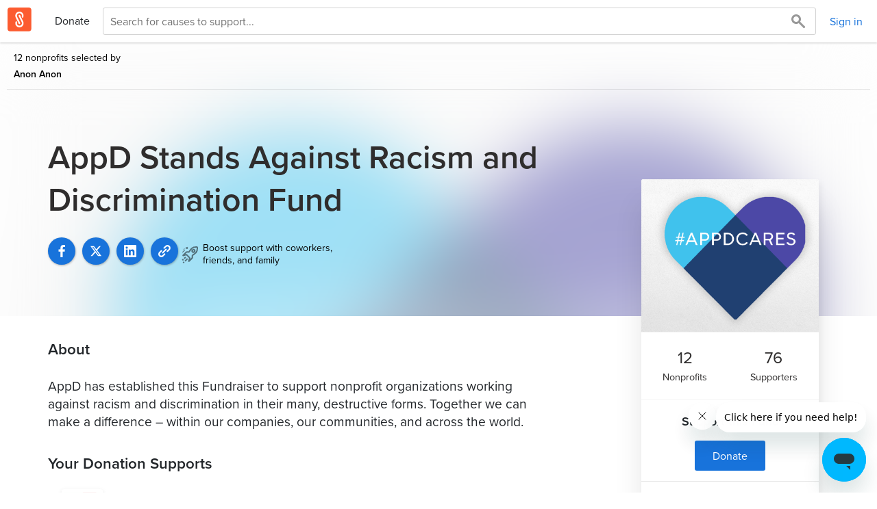

--- FILE ---
content_type: text/html; charset=utf-8
request_url: https://www.brightfunds.org/funds/appd-stand-against-injustice-and-intolerance
body_size: 42039
content:
<!DOCTYPE html><html><head><meta charset="utf-8" /><meta name="viewport" content="width=device-width, initial-scale=1" /><meta http-equiv="X-UA-Compatible" content="IE=edge" /><link rel="stylesheet" href="https://www.brightfunds.org/assets/application_next-e9427169f5b6d97d8fc3f6ba5b27dd2d4e9812b38580314ef44765c3555000f9.css" media="all" data-turbolinks-track="reload" /><script src="//js.honeybadger.io/v2.0/honeybadger.min.js" type="text/javascript"></script><script>try {
  (function () {
    'use strict';
    var hb_load = function () {
      var userId = document.body.dataset.userId;
      if (userId) {
        Honeybadger.setContext({ user_id: userId });
      }
    };
    Honeybadger.configure({
      apiKey: '885f4121',
      environment: 'production',
      maxErrors: 10
    });
    Honeybadger.beforeNotify(function (notice) {
      try {
        if (notice.environment !== 'production') { return false; }
      } catch(e) {}
    });
    document.addEventListener('DOMContentLoaded', function () {
      try {
        hb_load();
      } catch(e) {}
    });
    document.addEventListener('turbolinks:load', function () {
      try {
        hb_load();
        Honeybadger.resetMaxErrors();
      } catch(e) {}
    });
  })();
} catch(e) {}</script><script>(function () {
  'use strict';
  if(typeof window.Bf === 'undefined' || window.Bf === null) {
    window.Bf = {};
  }
  if(typeof window.Bf.afterJquery !== 'function') {
    window.Bf.afterJquery = function(method) {
      if (window.jQuery) { method(); }
      else { setTimeout(function () { window.Bf.afterJquery(method); }, 50) }
    }
 }
})();</script><script src="https://www.brightfunds.org/packs/js/application_next-12ec5271874e3ffa29a9.js" defer="defer" data-turbolinks-track="reload"></script><script src="https://www.brightfunds.org/assets/application_next-6738662573891d4a896c2daf5c6d1ec2dd2c7503ae8e0a953b642815e8758e13.js" defer="defer" data-turbolinks-track="reload"></script><style type="text/css">@import url("https://use.typekit.net/pjr6ljg.css");
@import url("https://use.typekit.net/djv0bwm.css");</style><script>(function(d) {
  var config = {
    kitId: 'icu5hyc',
    scriptTimeout: 3000,
    async: true
  },
  h=d.documentElement,t=setTimeout(function(){h.className=h.className.replace(/\bwf-loading\b/g,"")+" wf-inactive";},config.scriptTimeout),tk=d.createElement("script"),f=false,s=d.getElementsByTagName("script")[0],a;h.className+=" wf-loading";tk.src='https://use.typekit.net/'+config.kitId+'.js';tk.async=true;tk.onload=tk.onreadystatechange=function(){a=this.readyState;if(f||a&&a!="complete"&&a!="loaded")return;f=true;clearTimeout(t);try{Typekit.load(config)}catch(e){}};s.parentNode.insertBefore(tk,s)
})(document);</script><script>
  window.dataLayer ||= [];
</script>



  <!-- Google Tag Manager -->
  <script>(function(w,d,s,l,i){w[l]=w[l]||[];w[l].push({'gtm.start':
  new Date().getTime(),event:'gtm.js'});var f=d.getElementsByTagName(s)[0],
  j=d.createElement(s),dl=l!='dataLayer'?'&l='+l:'';j.async=true;j.src=
  'https://www.googletagmanager.com/gtm.js?id='+i+dl+ '&gtm_auth=nz3q7xSZA7YrDeN95f6QTg&gtm_preview=env-1&gtm_cookies_win=x';f.parentNode.insertBefore(j,f);
  })(window,document,'script','dataLayer','GTM-THPW28C');</script>
  <!-- End Google Tag Manager -->

  <script>
  var INTERCOM_APP_ID = 'b4tmmu4q';

    window.intercomSettings = {
      app_id: INTERCOM_APP_ID,
      hide_default_launcher: true
    };
  (function(){var w=window;var ic=w.Intercom;if(typeof ic==="function"){ic('reattach_activator');ic('update',w.intercomSettings);}else{var d=document;var i=function(){i.c(arguments);};i.q=[];i.c=function(args){i.q.push(args);};w.Intercom=i;var l=function(){var s=d.createElement('script');s.type='text/javascript';s.async=true;s.src='https://widget.intercom.io/widget/' + INTERCOM_APP_ID;var x=d.getElementsByTagName('script')[0];x.parentNode.insertBefore(s, x);};if(document.readyState==='complete'){l();}else if(w.attachEvent){w.attachEvent('onload',l);}else{w.addEventListener('load',l,false);}}})();
  </script>
<meta content="width=device-width,initial-scale=1.0" name="viewport" /><title>AppD Stands Against Racism and Discrimination Fund | Bright Funds</title><!-- Default desktop favicon -->
<link rel="icon" type="image/x-icon" href="https://www.brightfunds.org/assets/favicon/favicon-ff1fd5e55f525920d811f0306b1e4bb8e72311353b9664d2e365dee21bddad4f.ico" />

<!-- Standard tab favicon -->
<link rel="icon" type="image/png" href="https://www.brightfunds.org/assets/favicon/favicon-32x32-226ff7d0cd11e02deb55288da4a6632d0a9df6b360a5f6a2ce41fa4cba1e1655.png" sizes="32x32" />

<!-- Android / PWA icons -->
<link rel="icon" type="image/png" href="https://www.brightfunds.org/assets/favicon/android-chrome-192x192-2261dc2807edb697d42ce18eb9254e3c5088b34b467fb7d7bd48506ef2bed9f4.png" sizes="192x192" />
<link rel="icon" type="image/png" href="https://www.brightfunds.org/assets/favicon/android-chrome-512x512-4e0e62c910c30c52465d2aa5dfeb77583d99960c94628f6fc0b357603ca98f99.png" sizes="512x512" />

<!-- iOS home screen icon -->
<link rel="icon" type="image/png" href="https://www.brightfunds.org/assets/favicon/apple-touch-icon-6b44b7e23a91d034fe0c4e7f85caeda679f2ae5b7d8fa4ea00a772aeb338f072.png" sizes="180x180" />

<!-- PWA manifest -->
<link rel="manifest" href="https://www.brightfunds.org/assets/favicon/site-7a9e07ce1f7386689917602ddc5a75750ad842e605ff764f67173529c181bf04.webmanifest">
<!--[if lt IE 9]>
     <script src="http://html5shim.googlecode.com/svn/trunk/html5.js"></script>
 <![endif]--><meta name="csrf-param" content="authenticity_token" />
<meta name="csrf-token" content="QSoCn6X6cUDuyWeb1KH_CJtBzusBpCnzCx4BqrQwt6PS5v_RaPfUtuMQp8uquHPwnxrpRJajILXmO1Zv_g6_BQ" /><meta name="Description" content="AppD has established this Fundraiser to support nonprofit organizations working against racism and discrimination in their many, destructive forms. Together we can make a difference – within our companies, our communities, and across the world."></meta><meta property="fb:app_id" content="385451304872938"></meta><meta property="og:type" content="website"></meta><meta property="og:url" content="https://www.brightfunds.org/funds/appd-stand-against-injustice-and-intolerance"></meta><meta property="og:title" content="AppD Stands Against Racism and Discrimination Fund"></meta><meta property="og:description" content="AppD has established this Fundraiser to support nonprofit organizations working against racism and discrimination in their many, destructive forms. Together we can make a difference – within our companies, our communities, and across the world."></meta><meta property="og:image" content="https://brightfunds-production.s3.amazonaws.com/production/uploads/fund/image/164513/Screen_Shot_2020-07-01_at_1.42.07_PM.png?X-Amz-Algorithm=AWS4-HMAC-SHA256&amp;X-Amz-Credential=AKIA6GXYAUIMYKLP46IA%2F20260121%2Fus-east-1%2Fs3%2Faws4_request&amp;X-Amz-Date=20260121T150447Z&amp;X-Amz-Expires=86400&amp;X-Amz-SignedHeaders=host&amp;X-Amz-Signature=744d3cac9b99b4e7d22f62a5d6f495915dc185c8d965f8b4dd8aecad0f786acd"></meta><meta property="og:image" content="https://www.brightfunds.org/assets/fund_backgrounds/userFundImage-5-e40aaa909bd718a7e08acb6e97f090ef83fd94533c4ecfe5abfb100104d11706.jpg"></meta><script src="https://cdnjs.cloudflare.com/ajax/libs/numeral.js/2.0.6/numeral.min.js"></script><script src="https://js.stripe.com/v3/"></script><script src="https://www.brightfunds.org/packs/js/pursuits-be15b0dff455d33db063.js"></script></head><body class="funds show" data-controller="inject-scan-files-attributes" data-env="production" data-scan-enabled="true" data-track-page-view="" data-user-id="" id="" lang="en">  <!-- Google Tag Manager (noscript) -->
  <noscript><iframe src="https://www.googletagmanager.com/ns.html?id=GTM-THPW28C&gtm_auth=nz3q7xSZA7YrDeN95f6QTg&gtm_preview=env-1&gtm_cookies_win=x"
  height="0" width="0" style="display:none;visibility:hidden"></iframe></noscript>
  <!-- End Google Tag Manager (noscript) -->

<div id="fb-root"></div>
  <section class="funds"><nav class="application-next-top-nav"><div class="nav-wrapper with-company with-secondary-nav-search"><div class="navbar navbar-main d-flex"><a class="nav-logo" href="/"><img class="logo" src="https://www.brightfunds.org/assets/homepage/brightfunds_gem-e61a29d3cbd0e7a66325944fca4ab3fd7c0173b2e742de9662a89077df88fd8d.svg" /></a><div class="nav-middle flex-1 d-flex"><div class="links hidden-xs"><a href="/explore">Donate</a></div><div class="test-search-input search-wrapper flex-2 d-flex hidden-xxs"><form class="w-100 h-100 d-flex js-explore-search-form" action="/explore/find" accept-charset="UTF-8" method="get"><input name="filter" type="hidden" value="nonprofits" /><input name="save_org" type="hidden" value="false" /><input ,="" aria-label="Search for causes to support..." autocomplete="off" class="search-input w-100 h-100" name="search" placeholder="Search for causes to support..." required="required" type="text" /><button class="search-button" type="submit"><img class="center-vertical-relative center-horizontal" src="https://www.brightfunds.org/assets/icons/icon-search-gray-20px-006d49292ac262d429440cb83d65742d5c0b7545b0d851bed131f345aa25f562.svg" /></button></form></div><div class="current-user-top-nav d-flex"><a class="d-flex align-self-center margin-20-left margin-10-right" href="/login">Sign in</a></div></div></div><div class="navbar visible-xxs z-1"><div class="search-wrapper d-flex"><form class="w-100 h-100 d-flex js-explore-search-form" action="/explore/find" accept-charset="UTF-8" method="get"><input name="filter" type="hidden" value="nonprofits" /><input name="save_org" type="hidden" value="false" /><input ,="" aria-label="Search for causes to support..." autocomplete="off" class="search-input w-100 h-100" name="search" placeholder="Search for causes to support..." required="required" type="text" /><button class="search-button" type="submit"><img class="center-vertical-relative center-horizontal" src="https://www.brightfunds.org/assets/icons/icon-search-gray-20px-006d49292ac262d429440cb83d65742d5c0b7545b0d851bed131f345aa25f562.svg" /></button></form></div></div></div></nav><script src="https://www.brightfunds.org/assets/microsoft_clartiy-272cef7a2cac51c00fd90de63b7d3157208377352009ed1ecb7025ac4ad82ebf.js"></script><div class="fund-header__container"><img class="fund-header__bg-image" alt="Fund Header Image" src="https://brightfunds-production.s3.amazonaws.com/production/uploads/fund/image/164513/Screen_Shot_2020-07-01_at_1.42.07_PM.png?X-Amz-Algorithm=AWS4-HMAC-SHA256&amp;X-Amz-Credential=AKIA6GXYAUIMYKLP46IA%2F20260121%2Fus-east-1%2Fs3%2Faws4_request&amp;X-Amz-Date=20260121T150447Z&amp;X-Amz-Expires=86400&amp;X-Amz-SignedHeaders=host&amp;X-Amz-Signature=744d3cac9b99b4e7d22f62a5d6f495915dc185c8d965f8b4dd8aecad0f786acd" /><div class="fund-header__byline-and-bookmark"><div class="fund-byline"><div class="fund-byline__text"><div class="title"> 12 nonprofits selected by </div><div class="creator-name">Anon Anon</div></div></div><div class="btn-group"><div class="d-inline-block" id="bookmark-button"></div></div></div><div class="container"><div class="row"><div class="col-md-9"><div class="margin-70-bottom"><h1 class="fund-header__name" id="fund-name">AppD Stands Against Racism and Discrimination Fund</h1><div class="fund-social-sharing"><a onclick="shareFundToFacebook(&#39;https://www.brightfunds.org/funds/appd-stand-against-injustice-and-intolerance&#39;, &#39;AppD Stands Against Racism and Discrimination Fund&#39;, &#39;AppD has established this Fundraiser to support nonprofit organizations working against racism and discrimination in their many, destructive forms. Together we can make a difference – within our companies, our communities, and across the world.&#39;, &#39;https://brightfunds-production.s3.amazonaws.com/production/uploads/fund/image/164513/standard_Screen_Shot_2020-07-01_at_1.42.07_PM.png?X-Amz-Algorithm=AWS4-HMAC-SHA256&amp;X-Amz-Credential=AKIA6GXYAUIMYKLP46IA%2F20260121%2Fus-east-1%2Fs3%2Faws4_request&amp;X-Amz-Date=20260121T150447Z&amp;X-Amz-Expires=86400&amp;X-Amz-SignedHeaders=host&amp;X-Amz-Signature=c90f0070c61bc361f6e3b92f675d904d2a9bbe5b27dc9789a16d8c4239a213f0&#39;)" class="funds-social-sharing-action facebook" href="javascript:;"><?xml version="1.0" encoding="utf-8"?>
<!-- Generator: Adobe Illustrator 16.0.4, SVG Export Plug-In . SVG Version: 6.00 Build 0)  -->
<!DOCTYPE svg PUBLIC "-//W3C//DTD SVG 1.1//EN" "http://www.w3.org/Graphics/SVG/1.1/DTD/svg11.dtd">
<svg version="1.1" id="Layer_1" xmlns="http://www.w3.org/2000/svg" xmlns:xlink="http://www.w3.org/1999/xlink" x="0px" y="0px"
	 width="11px" height="20px" viewBox="0 0 11 20" enable-background="new 0 0 11 20" xml:space="preserve">
<path id="f_2_" class='icon-fill facebook' fill="#989898" d="M6.742,20v-9.123h3.062l0.458-3.555H6.742v-2.27c0-1.029,0.285-1.731,1.762-1.731l1.883-0.001
	V0.14C10.061,0.097,8.943,0,7.643,0C4.929,0,3.07,1.657,3.07,4.7v2.622H0v3.555h3.07V20H6.742z"/>
</svg>
</a><a onclick="javascript:window.open(this.href,
&#39;&#39;, &#39;menubar=no,toolbar=no,resizable=yes,scrollbars=yes,height=600,width=600&#39;);return false;" class="funds-social-sharing-action twitter" href="http://twitter.com/intent/tweet?url=https://www.brightfunds.org/funds/appd-stand-against-injustice-and-intolerance&amp;text=I support AppD Stands Against Racism and Discrimination Fund on Bright Funds"><svg xmlns="http://www.w3.org/2000/svg" viewBox="0 0 512 512"><!--! Font Awesome Pro 6.4.2 by @fontawesome - https://fontawesome.com License - https://fontawesome.com/license (Commercial License) Copyright 2023 Fonticons, Inc. --><path class='icon-fill' d="M389.2 48h70.6L305.6 224.2 487 464H345L233.7 318.6 106.5 464H35.8L200.7 275.5 26.8 48H172.4L272.9 180.9 389.2 48zM364.4 421.8h39.1L151.1 88h-42L364.4 421.8z"/></svg>
</a><a onclick="javascript:window.open(this.href, &#39;&#39;, &#39;menubar=no,toolbar=no,resizable=yes,scrollbars=yes,height=600,width=600&#39;); return false;" class="funds-social-sharing-action linkedin" href="https://www.linkedin.com/shareArticle?mini=true&amp;url=https://www.brightfunds.org/funds/appd-stand-against-injustice-and-intolerance&amp;description=I support AppD Stands Against Racism and Discrimination Fund on Bright Funds"><?xml version="1.0" encoding="UTF-8"?>
<svg width="20px" height="20px" viewBox="0 0 20 20" version="1.1" xmlns="http://www.w3.org/2000/svg" xmlns:xlink="http://www.w3.org/1999/xlink">
    <!-- Generator: Sketch 40.1 (33804) - http://www.bohemiancoding.com/sketch -->
    <title>Linkedin</title>
    <desc>Created with Sketch.</desc>
    <defs></defs>
    <g  stroke="none" stroke-width="1" fill="none" fill-rule="evenodd">
        <g id="Fund---Large-Device-Desktops" transform="translate(-419.000000, -389.000000)">
            <g id="Social-Button" transform="translate(399.000000, 379.000000)">
                <g id="Linkedin" transform="translate(20.000000, 10.000000)">
                    <g id="Group-5" fill="#0071A1">
                        <path class="icon-fill linkedin" d="M18.52,0 L1.475,0 C0.661111111,0 0,0.645555556 0,1.44222222 L0,18.5566667 C0,19.3533333 0.661111111,20 1.475,20 L18.52,20 C19.3355556,20 19.9994444,19.3533333 19.9994444,18.5566667 L19.9994444,1.44222222 C19.9994444,0.645555556 19.3355556,0 18.52,0" id="Fill-4"></path>
                    </g>
                    <path d="M4.44888889,2.75333333 C5.39777778,2.75333333 6.16777778,3.52388889 6.16777778,4.47333333 C6.16777778,5.42333333 5.39777778,6.19388889 4.44888889,6.19388889 C3.49611111,6.19388889 2.72777778,5.42333333 2.72777778,4.47333333 C2.72777778,3.52388889 3.49611111,2.75333333 4.44888889,2.75333333 L4.44888889,2.75333333 Z M2.96333333,17.0422222 L5.93277778,17.0422222 L5.93277778,7.49777778 L2.96333333,7.49777778 L2.96333333,17.0422222 Z" id="Fill-6" fill="#1873DB"></path>
                    <path d="M7.79333333,7.49777778 L10.6366667,7.49777778 L10.6366667,8.80277778 L10.6777778,8.80277778 C11.0733333,8.05222222 12.0411111,7.26111111 13.4838889,7.26111111 C16.4877778,7.26111111 17.0427778,9.23722222 17.0427778,11.8077778 L17.0427778,17.0422222 L14.0766667,17.0422222 L14.0766667,12.4005556 C14.0766667,11.2938889 14.0577778,9.87 12.5355556,9.87 C10.9916667,9.87 10.7561111,11.0761111 10.7561111,12.3216667 L10.7561111,17.0422222 L7.79333333,17.0422222 L7.79333333,7.49777778" id="Fill-7" fill="#1873DB"></path>
                </g>
            </g>
        </g>
    </g>
</svg>
</a><a role="button" class="copy-text funds-social-sharing-action" data-copy-text="https://www.brightfunds.org/funds/appd-stand-against-injustice-and-intolerance" data-message="Link copied!" href="#"><?xml version="1.0" encoding="UTF-8"?>
<svg width="20px" height="20px" viewBox="0 0 20 20" version="1.1" xmlns="http://www.w3.org/2000/svg" xmlns:xlink="http://www.w3.org/1999/xlink">
    <!-- Generator: Sketch 53.1 (72631) - https://sketchapp.com -->
    <title>icon-link</title>
    <desc>Created with Sketch.</desc>
    <g id="icon-link" stroke="none" stroke-width="1" fill="none" fill-rule="evenodd">
        <g fill="#FFFFFF">
            <path d="M18.3681734,1.50947368 C16.4362848,-0.421176471 13.2932508,-0.421176471 11.3626006,1.50947368 L8.72978328,4.14229102 C8.24557276,4.62773994 8.24804954,5.41040248 8.72978328,5.89213622 C9.21399381,6.37758514 9.99665635,6.37882353 10.4808669,5.894613 L13.1136842,3.26055728 C14.0796285,2.29585139 15.6499071,2.29585139 16.6170898,3.26179567 C17.5817957,4.22773994 17.5817957,5.79801858 16.6170898,6.76396285 L13.9842724,9.39678019 C13.5000619,9.88099071 13.5013003,10.6648916 13.9842724,11.1466254 C14.4672446,11.6320743 15.2511455,11.6320743 15.735356,11.1478638 L18.3681734,8.51504644 C20.2988235,6.58439628 20.3000619,3.44260062 18.3681734,1.50947368" id="Fill-1"></path>
            <path d="M9.33498452,14.0456966 L6.70216718,16.6797523 C5.7374613,17.6444582 4.16594427,17.6444582 3.19876161,16.6797523 C2.23529412,15.7125697 2.23529412,14.142291 3.19876161,13.1763467 L5.83034056,10.5435294 C6.31578947,10.0593189 6.31578947,9.27541796 5.83157895,8.79244582 C5.34860681,8.30823529 4.56346749,8.30823529 4.08173375,8.79244582 L1.44891641,11.4265015 C-0.482972136,13.3559133 -0.482972136,16.4989474 1.44891641,18.4308359 C3.37832817,20.3614861 6.52260062,20.3614861 8.45448916,18.4308359 L11.0848297,15.7980186 C11.5702786,15.3150464 11.5690402,14.5299071 11.0860681,14.046935 C10.603096,13.5639628 9.81795666,13.5614861 9.33498452,14.0456966" id="Fill-4"></path>
            <path d="M13.4099071,6.46786378 C12.9256966,5.98365325 12.1417957,5.98365325 11.6588235,6.46786378 L6.40557276,11.7235913 C5.92136223,12.2078019 5.92136223,12.9917028 6.40557276,13.4746749 C6.64705882,13.7173994 6.96408669,13.8375232 7.28111455,13.8375232 C7.59814241,13.8375232 7.91517028,13.7173994 8.15665635,13.4746749 L13.4099071,8.21894737 C13.8941176,7.73473684 13.8941176,6.95083591 13.4099071,6.46786378" id="Fill-7"></path>
        </g>
    </g>
</svg></a><div class="fund-share-callout"><span><?xml version="1.0" encoding="UTF-8"?>
<svg width="25px" height="25px" viewBox="0 0 25 25" version="1.1" xmlns="http://www.w3.org/2000/svg" xmlns:xlink="http://www.w3.org/1999/xlink">
    <!-- Generator: Sketch 55.1 (78136) - https://sketchapp.com -->
    <title>icon-share-boost</title>
    <desc>Created with Sketch.</desc>
    <g id="Page-1" stroke="none" stroke-width="1" fill="none" fill-rule="evenodd" stroke-opacity="0.5">
        <g id="icon-share-boost" transform="translate(-8.000000, -8.000000)" stroke="#000000">
            <g id="icon-boost" transform="translate(18.031223, 18.031223) rotate(45.000000) translate(-18.031223, -18.031223) translate(8.531223, 2.031223)">
                <path d="M10.7487373,22.9852814 L10.7487373,25.9852814" id="Stroke-1" stroke-width="2"></path>
                <path d="M14.2842712,22.6923882 L14.2842712,27.6923882" id="Stroke-2" stroke-width="2"></path>
                <path d="M14.0669056,8.5 C14.0669056,9.604 13.2930874,10.5 12.3396329,10.5 C11.3861783,10.5 10.6123601,9.604 10.6123601,8.5 C10.6123601,7.396 11.3861783,6.5 12.3396329,6.5 C13.2930874,6.5 14.0669056,7.396 14.0669056,8.5 Z" id="Stroke-3" stroke-width="2"></path>
                <path d="M12.3396329,19.5 L14.930542,19.5 C15.405542,19.5 15.9936783,19.886 16.2389511,20.357 L17.9403147,23.643 C18.1855874,24.114 18.3850874,24.05 18.3850874,23.5 L18.3850874,17.5 C18.3850874,16.95 18.0612238,16.25 17.666542,15.945 L16.5127238,15.055 C16.118042,14.75 15.8883147,14.063 16.004042,13.53 C16.004042,13.53 16.6578147,10.5 16.6578147,7.5 C16.6578147,4.5 13.0141329,1.125 13.0141329,1.125 C12.6436329,0.781 12.0356329,0.781 11.6651329,1.125 C11.6651329,1.125 8.02145105,4.5 8.02145105,7.5 C8.02145105,10.5 8.67522378,13.53 8.67522378,13.53 C8.79095105,14.063 8.56554196,14.756 8.17517832,15.07 L7.00408742,16.01 C6.61372378,16.324 6.29417832,17.03 6.29417832,17.58 L6.29417832,23.5 C6.29417832,24.05 6.49626923,24.116 6.74326923,23.646 L8.47313287,20.354 C8.72013287,19.884 9.3108601,19.5 9.7849965,19.5 L12.3396329,19.5" id="Stroke-5" stroke-width="2"></path>
                <path d="M14.0669056,29.5 L14.0669056,31.5" id="Stroke-7" stroke-width="2"></path>
                <path d="M10.6123601,27.5 L10.6123601,29.5" id="Stroke-9" stroke-width="2"></path>
                <path d="M2.48190298,10.3994949 L2.48190298,14.3994949" id="Stroke-11"></path>
                <path d="M0.75463025,12.3994949 L4.2091757,12.3994949" id="Stroke-13"></path>
                <path d="M2.49960752,16.3994949 L2.49960752,21.3994949" id="Stroke-15"></path>
                <path d="M0.77233479,15.3994949 L0.77233479,17.3994949" id="Stroke-17"></path>
            </g>
        </g>
    </g>
</svg></span><div class="fund-share-text-wrapper"><div class="fund-share-text">Boost support with coworkers,</div><div class="fund-share-text">friends, and family</div></div></div></div></div></div></div></div></div><div class="container" id="fund-page"><div class="row"><div class="col-md-8 fund-main"><h3 class="fund-main__section-title">About</h3><div class="fund-main__description" id="fund-description">AppD has established this Fundraiser to support nonprofit organizations working against racism and discrimination in their many, destructive forms. Together we can make a difference – within our companies, our communities, and across the world.</div><div class="fund-organizations"><h3 class="fund-main__section-title">Your Donation Supports</h3><a class="fund-organization" href="/organizations/equal-justice-initiative-of-alabama-inc"><img class="fund-organization__logo" alt="Equal Justice Initiative" src="https://brightfunds-production.s3.amazonaws.com/production/uploads/organization/logo/43021/image001__7_.png?X-Amz-Algorithm=AWS4-HMAC-SHA256&amp;X-Amz-Credential=AKIA6GXYAUIMYKLP46IA%2F20260121%2Fus-east-1%2Fs3%2Faws4_request&amp;X-Amz-Date=20260121T150447Z&amp;X-Amz-Expires=604800&amp;X-Amz-SignedHeaders=host&amp;X-Amz-Signature=33c9ae68795a275e16ae14c8905bc1795daf7241c87fd3d392bbec06a869fa45" /><div class="organization__copy"><p class="fund-organization__name">Equal Justice Initiative</p><p class="fund_organization__description"><p>EJI is committed to ending mass incarceration and excessive punishment in the United States, to challenging racial and economic injustice, and to protecting basic human rights for the most vulnerable people in American society.
</p></p></div></a><a class="fund-organization" href="/organizations/human-rights-campaign-foundation"><img class="fund-organization__logo" alt="Human Rights Campaign Foundation" src="https://brightfunds-production.s3.amazonaws.com/production/uploads/organization/logo/23420/HumanRightsCampaignFoundation.png?X-Amz-Algorithm=AWS4-HMAC-SHA256&amp;X-Amz-Credential=AKIA6GXYAUIMYKLP46IA%2F20260121%2Fus-east-1%2Fs3%2Faws4_request&amp;X-Amz-Date=20260121T150447Z&amp;X-Amz-Expires=604800&amp;X-Amz-SignedHeaders=host&amp;X-Amz-Signature=70bbad5588da947ed2ebf124f3c7f8ecdd837654d8f5c16c1b799b74e1c8de0a" /><div class="organization__copy"><p class="fund-organization__name">Human Rights Campaign Foundation</p><p class="fund_organization__description"><p>THE HUMAN RIGHTS CAMPAIGN FOUNDATION IS ORGANIZED FOR THE CHARITABLE AND EDUCATIONAL PURPOSES OF PROMOTING PUBLIC EDUCATION AND WELFARE FOR THE LESBIAN, GAY, BISEXUAL, TRANSGENDER AND QUEER (LGBTQ+) COMMUNITY. THE HRC FOUNDATION ENVISIONS A WORLD WHERE LGBTQ+ PEOPLE ARE ENSURED EQUALITY AND EMBRACED AS FULL MEMBERS OF SOCIETY AT HOME, AT WORK AND IN EVERY COMMUNITY.</p></p></div></a><a class="fund-organization" href="/organizations/asian-american-justice-center-inc"><img class="fund-organization__logo" alt="Asian Americans Advancing Justice l AAJC" src="https://docs.candid.org/edoc/8695397" /><div class="organization__copy"><p class="fund-organization__name">Asian Americans Advancing Justice l AAJC</p><p class="fund_organization__description"><p>Our mission is to advance the civil and human rights of Asian Americans and to build and promote a fair and equitable society for all.</p></p></div></a><a class="fund-organization" href="/organizations/southern-poverty-law-center"><img class="fund-organization__logo" alt="Southern Poverty Law Center, Inc." src="https://brightfunds-production.s3.amazonaws.com/production/uploads/organization/logo/23615/35164768_10156470915234700_116820782578925568_n.png?X-Amz-Algorithm=AWS4-HMAC-SHA256&amp;X-Amz-Credential=AKIA6GXYAUIMYKLP46IA%2F20260121%2Fus-east-1%2Fs3%2Faws4_request&amp;X-Amz-Date=20260121T150447Z&amp;X-Amz-Expires=604800&amp;X-Amz-SignedHeaders=host&amp;X-Amz-Signature=2144d93c6c7bdd9f733c9cdf6b2021fee9be738314ff2b36bf269cd6d3a40699" /><div class="organization__copy"><p class="fund-organization__name">Southern Poverty Law Center, Inc.</p><p class="fund_organization__description"><p>THE SOUTHERN POVERTY LAW CENTER IS A CATALYST FOR RACIAL JUSTICE IN THE SOUTH AND BEYOND, WORKING IN PARTNERSHIP WITH COMMUNITIES TO DISMANTLE WHITE SUPREMACY, STRENGTHEN INTERSECTIONAL MOVEMENTS, AND ADVANCE THE HUMAN RIGHTS OF ALL PEOPLE.</p></p></div></a><a class="fund-organization" href="/organizations/public-allies-inc"><img class="fund-organization__logo" alt="Public Allies Inc" src="https://brightfunds-production.s3.amazonaws.com/production/uploads/organization/logo/199932/download.jpeg?X-Amz-Algorithm=AWS4-HMAC-SHA256&amp;X-Amz-Credential=AKIA6GXYAUIMYKLP46IA%2F20260121%2Fus-east-1%2Fs3%2Faws4_request&amp;X-Amz-Date=20260121T150447Z&amp;X-Amz-Expires=604800&amp;X-Amz-SignedHeaders=host&amp;X-Amz-Signature=4f46c92e1408f964a2b2336a4d3c0ab2185e12b78e01756f8ac93a4b15fb3732" /><div class="organization__copy"><p class="fund-organization__name">Public Allies Inc</p><p class="fund_organization__description"><p>Public Allies' mission is to create a just and equitable society and the diverse leadership to sustain it. We are changing the face and practice of leadership in communities across the country by demonstrating our conviction that everyone can lead and that lasting social change results when citizens of all backgrounds step up, take responsibility, and work together.</p></p></div></a><a class="fund-organization" href="/organizations/out-equal"><img class="fund-organization__logo" alt="Out &amp; Equal" src="https://brightfunds-production.s3.amazonaws.com/production/uploads/organization/logo/40876/Out_Equal.jpg?X-Amz-Algorithm=AWS4-HMAC-SHA256&amp;X-Amz-Credential=AKIA6GXYAUIMYKLP46IA%2F20260121%2Fus-east-1%2Fs3%2Faws4_request&amp;X-Amz-Date=20260121T150447Z&amp;X-Amz-Expires=604800&amp;X-Amz-SignedHeaders=host&amp;X-Amz-Signature=8aa2c7b723f47a2f9992f90796e4a4bf34b9c60b5d026f350af33b7d77a81d95" /><div class="organization__copy"><p class="fund-organization__name">Out &amp; Equal</p><p class="fund_organization__description"><p>Out &amp; Equal is the premier non-profit organization dedicated exclusively to LGBTQ+ workplace inclusion. We build strategic Partnerships, lead cutting-edge learning programs, and host global convenings, including our world-renowned Workplace Summit. With these resources, we equip companies and changemakers with the tools and insights to transform culture, retain talent, and lead with intention.</p></p></div></a><a class="fund-organization" href="/organizations/braven-incorporated"><img class="fund-organization__logo" alt="Braven" src="https://brightfunds-production.s3.amazonaws.com/production/uploads/organization/logo/442308/image002.png?X-Amz-Algorithm=AWS4-HMAC-SHA256&amp;X-Amz-Credential=AKIA6GXYAUIMYKLP46IA%2F20260121%2Fus-east-1%2Fs3%2Faws4_request&amp;X-Amz-Date=20260121T150447Z&amp;X-Amz-Expires=604800&amp;X-Amz-SignedHeaders=host&amp;X-Amz-Signature=0334c0231db61af556da2de86e59d212010829cfe0e0d95ac483c4d77b115cba" /><div class="organization__copy"><p class="fund-organization__name">Braven</p><p class="fund_organization__description"><p>Braven’s mission is to empower promising college students with the skills, confidence, experiences, and networks necessary to transition from college to strong economic opportunities, which lead to meaningful careers and lives of impact.</p></p></div></a><a class="fund-organization" href="/organizations/hispanic-federation-inc"><img class="fund-organization__logo" alt="Hispanic Federation Inc" src="https://brightfunds-production.s3.amazonaws.com/production/uploads/organization/logo/362381/image001.png?X-Amz-Algorithm=AWS4-HMAC-SHA256&amp;X-Amz-Credential=AKIA6GXYAUIMYKLP46IA%2F20260121%2Fus-east-1%2Fs3%2Faws4_request&amp;X-Amz-Date=20260121T150447Z&amp;X-Amz-Expires=604800&amp;X-Amz-SignedHeaders=host&amp;X-Amz-Signature=eb78822530b06a0d7a5f93b0c6bb699fcb369b37237cc1862b3b7a713c30b8dd" /><div class="organization__copy"><p class="fund-organization__name">Hispanic Federation Inc</p><p class="fund_organization__description"><p>The mission of the Hispanic Federation (HF) is to empower and advance the Hispanic community. HF serves a network of over 800 health and human service agencies in 43 states and territories dedicated to addressing the needs of Hispanics and other vulnerable populations in the U.S. in such areas as education, immigration, health care, economic development, and the environment.</p></p></div></a><a class="fund-organization" href="/organizations/chinese-for-affirmative-action"><img class="fund-organization__logo" alt="Chinese for Affirmative Action" src="https://docs.candid.org/edoc/10765933" /><div class="organization__copy"><p class="fund-organization__name">Chinese for Affirmative Action</p><p class="fund_organization__description"><p>Chinese for Affirmative Action (CAA) was founded in 1969 to protect the civil and political rights of Chinese Americans and to advance multiracial democracy in the United States. Today, CAA is a progressive voice in and on behalf of the broader Asian and Pacific American community. In 2013, CAA founded Asian Americans for Civil Rights &amp; Equality (AACRE) to address the rapidly changing landscape of Asian American activism in the Bay Area. Already serving as a fiscal sponsor for pivotal groups such as the Alliance of South Asians Taking Action (ASATA), Asian Prisoner Support Committee (APSC), Lavender Phoenix (LavNix), Hmong Innovating Politics (HIP), and Stop AAPI Hate (SAH), CAA built these efforts into a dynamic network.</p></p></div></a><a class="fund-organization" href="/organizations/asian-americans-for-community-involvement-of-santa-clara-county"><img class="fund-organization__logo" alt="Asian Americans for Community Involvement of Santa Clara County" src="https://www.guidestar.org/ViewEdoc.aspx?eDocId=6797305&amp;approved=True" /><div class="organization__copy"><p class="fund-organization__name">Asian Americans for Community Involvement of Santa Clara County</p><p class="fund_organization__description"><p>The mission of AACI (formerly known as Asian Americans for Community Involvement ) is to strengthen the resilience and hope of our diverse community members by improving their health and well-being.  Our vision is that everyone in our diverse community is healthy, safe and well.</p></p></div></a><a class="fund-organization" href="/organizations/council-on-american-islamic-relations-california"><img class="fund-organization__logo" alt="Council On American Islamic Relations California" src="https://docs.candid.org/edoc/11079939" /><div class="organization__copy"><p class="fund-organization__name">Council On American Islamic Relations California</p><p class="fund_organization__description"><p>To enhance understanding of Islam, protect civil rights, promote justice, and empower American Muslims.</p></p></div></a><a class="fund-organization" href="/organizations/latino-community-foundation"><img class="fund-organization__logo" alt="Latino Community Foundation                                           " src="https://brightfunds-production.s3.amazonaws.com/production/uploads/organization/logo/167846/LQ23vYJK_bigger.jpg?X-Amz-Algorithm=AWS4-HMAC-SHA256&amp;X-Amz-Credential=AKIA6GXYAUIMYKLP46IA%2F20260121%2Fus-east-1%2Fs3%2Faws4_request&amp;X-Amz-Date=20260121T150447Z&amp;X-Amz-Expires=604800&amp;X-Amz-SignedHeaders=host&amp;X-Amz-Signature=29eb09368c63bf09af7aa16efdc5a46be3ccbcbbe8dc6a62556c1d28d57f7acb" /><div class="organization__copy"><p class="fund-organization__name">Latino Community Foundation                                           </p><p class="fund_organization__description"><p>The Latino Community Foundation exists to unleash the civic and economic power of Latinos in California and beyond.</p></p></div></a></div></div><div class="col-md-offset-1 col-md-3 fund-sidebar"><div class="fund-sidebar__card fund-sidebar__card-donate"><div class="fund-sidebar__image" id="fund-image"><img alt="AppD Stands Against Racism and Discrimination Fund" src="https://brightfunds-production.s3.amazonaws.com/production/uploads/fund/image/164513/Screen_Shot_2020-07-01_at_1.42.07_PM.png?X-Amz-Algorithm=AWS4-HMAC-SHA256&amp;X-Amz-Credential=AKIA6GXYAUIMYKLP46IA%2F20260121%2Fus-east-1%2Fs3%2Faws4_request&amp;X-Amz-Date=20260121T150447Z&amp;X-Amz-Expires=86400&amp;X-Amz-SignedHeaders=host&amp;X-Amz-Signature=744d3cac9b99b4e7d22f62a5d6f495915dc185c8d965f8b4dd8aecad0f786acd" /></div><div class="fund-info-container"><div class="fund-sidebar__stats"><div class="fund-sidebar__stat"><div class="fund-sidebar__stat-number">12</div><div class="fund-sidebar__stat-title">Nonprofits</div></div><div class="fund-sidebar__stat"><div class="fund-sidebar__stat-number">76</div><div class="fund-sidebar__stat-title">Supporters</div></div></div></div><h3 class="fund-sidebar__donate-title">Support this Fund</h3><div class="text-center margin-10-right margin-10-left"><div class="fund-hero-donation-button"><a class="btn btn-primary btn-block" href="/profile/payments/new?funds%5B%5D=164513">Donate</a></div></div><div class="padding-15 text-center border-top-gray">Human Rights</div></div><div class="fund-page-examples"></div><div class="fund-page-secondary-actions"><div class="fund-page-secondary-action" style="text-align: center;"><div class="fund-page-illustration"><?xml version="1.0" encoding="utf-8"?>
<!-- Generator: Adobe Illustrator 16.0.4, SVG Export Plug-In . SVG Version: 6.00 Build 0)  -->
<!DOCTYPE svg PUBLIC "-//W3C//DTD SVG 1.1 Tiny//EN" "http://www.w3.org/Graphics/SVG/1.1/DTD/svg11-tiny.dtd">
<svg version="1.1" baseProfile="tiny" id="Layer_1" xmlns="http://www.w3.org/2000/svg" xmlns:xlink="http://www.w3.org/1999/xlink"
	 x="0px" y="0px" width="97px" height="31px" viewBox="0 0 97 31" overflow="visible" xml:space="preserve">
<path fill="#02AEDC" d="M53.482,7.395l8.197,8.191l-8.267,10.742l-8.084-10.736L53.482,7.395 M53.48,5.979L44.008,15.5l9.396,12.478
	l9.604-12.479L53.48,5.979L53.48,5.979z"/>
<polyline fill="none" stroke="#02AEDC" stroke-miterlimit="10" points="53.447,7.212 51.514,14.512 53.508,26.438 "/>
<path fill="none" stroke="#02AEDC" stroke-miterlimit="10" d="M53.779,26.438"/>
<polyline fill="none" stroke="#02AEDC" stroke-miterlimit="10" points="62.508,15.634 51.514,14.378 44.508,15.576 "/>
<path fill="none" stroke="#02AEDC" stroke-miterlimit="10" d="M51.016,18.305"/>
<line fill="none" stroke="#02AEDC" stroke-miterlimit="10" x1="68.026" y1="15.522" x2="88.026" y2="15.522"/>
<circle fill="#02AEDC" cx="88.998" cy="1.985" r="2"/>
<circle fill="#02AEDC" cx="89.029" cy="29" r="2"/>
<circle fill="#02AEDC" cx="95" cy="15.513" r="2"/>
<line fill="none" stroke="#02AEDC" stroke-miterlimit="10" x1="19.006" y1="15.496" x2="39.006" y2="15.496"/>
<polygon fill="#02AEDC" points="14.02,22.02 12.479,18.983 8.334,17.09 8.334,15.986 9.716,14.52 9.873,10.976 8.835,8.459 
	7.057,8.019 6.982,8.019 5.203,8.459 4.166,10.976 4.323,14.52 5.705,15.986 5.705,17.09 1.56,18.983 0.02,22.02 "/>
<line fill="none" stroke="#02AEDC" stroke-miterlimit="10" x1="67.99" y1="12.042" x2="83.846" y2="4.649"/>
<line fill="none" stroke="#02AEDC" stroke-miterlimit="10" x1="83.846" y1="26.417" x2="67.99" y2="19.023"/>
</svg>
</div><div class="fund-page-illustration-text">Your donation supports the pool of 12 nonprofits</div></div><div class="fund-page__create-fund"><div class="fund-page__create-fund-image"></div><div class="fund-page__create-fund-text-wrapper"><p class="fund-page__create-fund-title">Fundraise for your cause. Create a Fund, invite people, and collect donations.</p><a class="btn btn-outline-primary" href="/funds/new">+ Start a Bright Fund</a></div></div><hr class="soften" /><div class="fund-page-secondary-action"><div class="fund-page-secondary-action-text"><a href="/faq">Learn more about Bright Funds</a></div></div></div></div></div></div></section><script id="ze-snippet" src="https://static.zdassets.com/ekr/snippet.js?key=4e71ad7d-1710-4955-b0db-1c05a03c04d3"></script><script>var user_jwt_token = ""
if(user_jwt_token != ""){
  zE("messenger", "loginUser", function (callback) {
    console.log(callback(user_jwt_token));
  });
} else {
  zE("messenger", "logoutUser");
}</script>
    <script>
     window.fbAsyncInit = function() {
       FB.init({
         appId      : '385451304872938', // App ID from the App Dashboard
         status     : true, // check the login status upon init?
         cookie     : true, // set sessions cookies to allow your server to access the session?
         xfbml      : true  // parse XFBML tags on this page?
       });
     };
     (function(d, debug){
       var js, id = 'facebook-jssdk', ref = d.getElementsByTagName('script')[0];
       if (d.getElementById(id)) {return;}
       js = d.createElement('script'); js.id = id; js.async = true;
       js.src = "//connect.facebook.net/en_US/all" + (debug ? "/debug" : "") + ".js";
       ref.parentNode.insertBefore(js, ref);
     }(document, false));

     function shareGithubEventOnFacebook(){
       FB.ui({
         method: 'feed',
         name: "Join GitHub in playing dodgeball...all in the name of charity!",
         caption: "Dodgeball for Charity",
         description: "GitHub employees and a number of victims from other teams participate in an epic Dodgeball tournament. Each team that is entered donates at least $3000 to the charity pot.",
         link: "https://www.brightfunds.org/funds/appd-stand-against-injustice-and-intolerance",
         picture: 'https://www.brightfunds.orghttps://www.brightfunds.org/assets/events/github-right-f4243c81d48a140c20a45f62620e7e22c8c0536b681b747aa23a6b4374b8a4fe.png'
       },function(response) {
         // I'll leave this commented case you want to show some feedback
         // if (response && response.post_id) {
         //   alert('Your story was shared successfully!');
         // }
       });
     }

     function shareStoryToFacebook(url, title, name, photo_url){
       FB.ui({
         method: 'feed',
         name: "New update from " + name + " from my Bright Funds portfolio",
         caption: title,
         description: "I am using Bright Funds to create a portfolio of my giving and invest in a better world.",
         link: url,
         picture: photo_url
       },function(response) {
         // I'll leave this commented case you want to show some feedback
         // if (response && response.post_id) {
         //   alert('Your story was shared successfully!');
         // }
       });
     }

     function shareFundToFacebook(link, name, description, picture){
       var picture = typeof picture !== 'undefined' ? picture : 'https://www.brightfunds.orghttps://www.brightfunds.org/assets/logo-f0d89d13254891283b3288c5ccc7b865b5d0b33361ad73ac1a453b51b5d30408.png';

       FB.ui({
         method: 'feed',
         name: "I support "+ name + " on Bright Funds",
         caption: description,
         link: link,
         picture: picture
       },function(response) {
         // I'll leave this commented case you want to show some feedback
         // if (response && response.post_id) {
         //   alert('Your story was shared successfully!');
         // }
       });
     }

     function shareOrgToFacebook(link, name, description, picture){
       var picture = typeof picture !== 'undefined' ? picture : 'https://www.brightfunds.orghttps://www.brightfunds.org/assets/logo-f0d89d13254891283b3288c5ccc7b865b5d0b33361ad73ac1a453b51b5d30408.png';

       FB.ui({
         method: 'feed',
         name: "I support "+ name + " on Bright Funds",
         caption: description,
         link: link,
         picture: picture
       },function(response) {
         // I'll leave this commented case you want to show some feedback
         // if (response && response.post_id) {
         //   alert('Your story was shared successfully!');
         // }
       });
     }

      function shareEventToFacebook(link, event_name, time_location, picture){
        var picture = typeof picture !== 'undefined' ? picture : 'https://www.brightfunds.orghttps://www.brightfunds.org/assets/logo-f0d89d13254891283b3288c5ccc7b865b5d0b33361ad73ac1a453b51b5d30408.png';

        FB.ui({
          method: 'feed',
          name: event_name,
          caption: time_location,
          link: link,
          picture: picture
        },function(response) {
          // I'll leave this commented case you want to show some feedback
         // if (response && response.post_id) {
         //   alert('Your story was shared successfully!');
         // }
        });
      }

    </script>
</body></html>